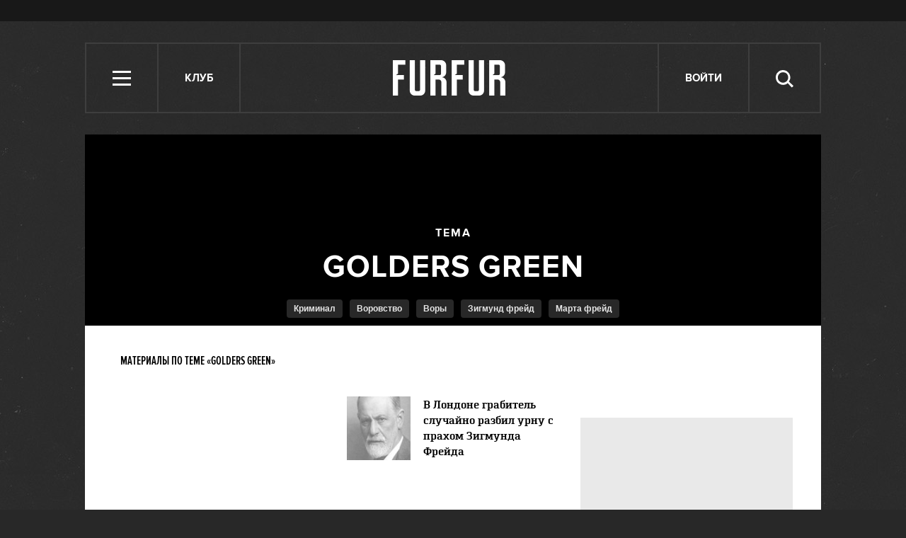

--- FILE ---
content_type: text/html; charset=utf-8
request_url: https://www.google.com/recaptcha/api2/aframe
body_size: 268
content:
<!DOCTYPE HTML><html><head><meta http-equiv="content-type" content="text/html; charset=UTF-8"></head><body><script nonce="qHeFYH_owaqRD3GLX1uXkA">/** Anti-fraud and anti-abuse applications only. See google.com/recaptcha */ try{var clients={'sodar':'https://pagead2.googlesyndication.com/pagead/sodar?'};window.addEventListener("message",function(a){try{if(a.source===window.parent){var b=JSON.parse(a.data);var c=clients[b['id']];if(c){var d=document.createElement('img');d.src=c+b['params']+'&rc='+(localStorage.getItem("rc::a")?sessionStorage.getItem("rc::b"):"");window.document.body.appendChild(d);sessionStorage.setItem("rc::e",parseInt(sessionStorage.getItem("rc::e")||0)+1);localStorage.setItem("rc::h",'1768798613989');}}}catch(b){}});window.parent.postMessage("_grecaptcha_ready", "*");}catch(b){}</script></body></html>